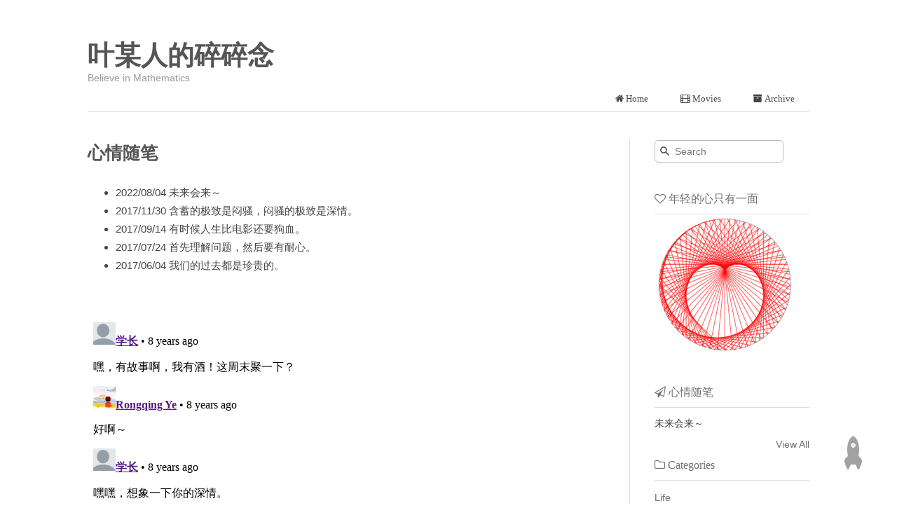

--- FILE ---
content_type: text/html; charset=utf-8
request_url: https://wormtooth.com/scribble/
body_size: 2437
content:
<!DOCTYPE html>
<html lang="en">

<head>
    <meta http-equiv="content-type" content="text/html; charset=utf-8" />
    <meta content="width=device-width, initial-scale=1.0, maximum-scale=1.0, user-scalable=0" name="viewport" />
    <meta content="yes" name="apple-mobile-web-app-capable" />
    <meta content="black-translucent" name="apple-mobile-web-app-status-bar-style" />
    <meta content="telephone=no" name="format-detection" />
    <title>
 心情随笔 | 叶某人的碎碎念    </title>
    <link rel="stylesheet" type="text/css" href="/theme/css/style.css" />
    <link rel="stylesheet" type="text/css" href="/theme/css/pygment.css" />
    <link rel="stylesheet" type="text/css" href="/theme/css/custom.css" />
    <link rel="stylesheet" type="text/css" href="//cdnjs.cloudflare.com/ajax/libs/normalize/6.0.0/normalize.min.css" />
    <link rel="stylesheet" type="text/css" href="//cdnjs.cloudflare.com/ajax/libs/pure/0.6.2/pure-min.css" />
    <link rel="stylesheet" type="text/css" href="//cdnjs.cloudflare.com/ajax/libs/pure/0.6.2/grids-responsive-min.css" />
    <link rel="stylesheet" href="//cdnjs.cloudflare.com/ajax/libs/font-awesome/4.7.0/css/font-awesome.min.css" />
    <script type="text/javascript" src="//cdnjs.cloudflare.com/ajax/libs/jquery/3.2.1/jquery.min.js"></script>
    <link rel="Shortcut Icon" type="image/x-icon" href="/favicon.ico" />
</head>

<body>
<div class="body_container">
    <div id="header">
        <div class="site-name">
            <a id="logo" href="/."> 叶某人的碎碎念 </a>
            <p class="description"> Believe in Mathematics </p>
        </div>
        <div id="nav-menu">
            <a href="/."><i class="fa fa-home"> Home</i></a>
            <a href="/movies/"><i class="fa fa-film"> Movies</i></a>
            <a href="/archives.html"><i class="fa fa-archive"> Archive</i></a>
        </div>
    </div>
    <div id="layout" class="pure-g">
        <div class="pure-u-1 pure-u-lg-3-4"><div class="content_container">
<div class="post">
    <h1 class="post-title">心情随笔</h1>
    <div class="post-content">
        <ul>
            <li><span class="date">2022/08/04</span> 未来会来～</li>
            <li><span class="date">2017/11/30</span> 含蓄的极致是闷骚，闷骚的极致是深情。</li>
            <li><span class="date">2017/09/14</span> 有时候人生比电影还要狗血。</li>
            <li><span class="date">2017/07/24</span> 首先理解问题，然后要有耐心。</li>
            <li><span class="date">2017/06/04</span> 我们的过去都是珍贵的。</li>
        </ul>
    </div>
</div>
<div id="disqus_thread">
  <div class="btn_click_load">
    <button class="disqus_click_btn">阅读评论 「请确保 disqus.com 可以正常加载」</button>
  </div>
  <script>
    var disqus_shortname = 'wormtooth';
    var disqus_identifier = 'scribble/';
    var disqus_title = '心情随笔';
    var disqus_url = 'https://wormtooth.com/scribble/';
    $('.btn_click_load').click(function() {
      (function() {
        var dsq = document.createElement('script');
        dsq.type = 'text/javascript';
        dsq.async = true;
        dsq.src = '//' + disqus_shortname + '.disqus.com/embed.js';
        (document.getElementsByTagName('head')[0] || 
          document.getElementsByTagName('body')[0]).appendChild(dsq);
      })();
      $('.btn_click_load').css('display','none');
    });

    $.ajax({
      url: 'https://disqus.com/favicon.ico',
      timeout: 3000,
      type: 'GET',
      success: (function() {
        var dsq = document.createElement('script'); 
        dsq.type = 'text/javascript'; 
        dsq.async = true;
        dsq.src = '//' + disqus_shortname + '.disqus.com/embed.js';
        (document.getElementsByTagName('head')[0] || 
          document.getElementsByTagName('body')[0]).appendChild(dsq);
        $('.btn_click_load').css('display','none');
      })(),
      error: function() {
        $('.btn_click_load').css('display','block');
        }
      });
  </script>
  <script id="dsq-count-scr" src="//wormtooth.disqus.com/count.js" async></script>
</div>
        </div></div>
        <div class="pure-u-1-4 hidden_mid_and_down"><div id="sidebar">
<div class="widget">
    <form action="//www.google.com/search" method="get" accept-charset="utf-8" target="_blank" class="search-form">
        <input type="text" name="q" maxlength="20" placeholder="Search"/>
        <input type="hidden" name="sitesearch" value="https://wormtooth.com"/>
    </form>
</div><div class="widget">
    <div class="widget-title"><i class="fa fa-heart-o"> 年轻的心只有一面</i></div>
    <img src="/images/mobius_heart.png" class="nofancybox" />
</div><div class="widget">
    <div class="widget-title"><i class="fa fa-paper-plane-o"> 心情随笔</i></div>
    <p>未来会来～</p>
    <span class="qed"><a href="/scribble">View All</a></span>
</div><div class="widget">
    <div class="widget-title">
        <i class="fa fa-folder-o"> Categories</i>
    </div>
    <ul class="category-list">
        <li class="category-list-item"><a class="category-list-link" href="/category/life/">Life</a></li>
        <li class="category-list-item"><a class="category-list-link" href="/category/machine-learning/">Machine Learning</a></li>
        <li class="category-list-item"><a class="category-list-link" href="/category/mathematics/">Mathematics</a></li>
        <li class="category-list-item"><a class="category-list-link" href="/category/notes/">Notes</a></li>
        <li class="category-list-item"><a class="category-list-link" href="/category/programming/">Programming</a></li>
    </ul>
</div><div class="widget">
    <div class="widget-title"><i class="fa fa-external-link"> Blogroll</i></div>
    <ul></ul>
    <a href="https://yongjiasong.com/" title="JOY DOMAIN" target="_blank">JOY DOMAIN</a>
</div>
<div class="widget">
    <div class="widget-title"><i class="fa fa-comment-o"> Recent Comments</i></div>
    <script type="text/javascript" src="//wormtooth.disqus.com/recent_comments_widget.js?num_items=5&hide_avatars=1&avatar_size=32&excerpt_length=20&hide_mods=1"></script>
</div>
        </div></div>
        <div class="pure-u-1 pure-u-lg-3-4">
<div id="footer">Copyright © 2025 <a href="/." rel="nofollow">叶某人的碎碎念.</a> <a rel="nofollow" target="_blank" href="https://getpelican.com/">Pelican</a> &amp; <a rel="nofollow", target="_blank", href="https://github.com/wormtooth/maupassant-pelican">maupassant</a>.</div>        </div>
    </div>
</div>
<a id="rocket" href="#top" class="show"></a>
<script type="text/javascript" src="/theme/js/totop.js" async></script><script type="text/javascript" src="//cdnjs.cloudflare.com/ajax/libs/fancybox/3.1.20/jquery.fancybox.min.js" async></script>
<script type="text/javascript" src="/theme/js/fancybox.js" async></script>
<link rel="stylesheet" type="text/css" href="//cdnjs.cloudflare.com/ajax/libs/fancybox/3.1.20/jquery.fancybox.min.css" />

<script type="text/x-mathjax-config">MathJax.Hub.Config({
    tex2jax: {
      inlineMath: [ ['$','$'], ["\\(","\\)"] ],
      displayMath: [ ['$$', '$$'], ["\\[", "\\]"] ],
      processEscapes: true
    },
    TeX: {
      equationNumbers: {
        autoNumber: 'AMS'
      },
      Macros: {
        N: "\\mathbb{N}",
        Z: "\\mathbb{Z}",
        Q: "\\mathbb{Q}",
        R: "\\mathbb{R}",
        C: "\\mathbb{C}"
      }
    },
    'HTML-CSS': {
      imageFont: null
    }
  });
</script>
<script type="text/javascript" src="//cdnjs.cloudflare.com/ajax/libs/mathjax/2.1.0/MathJax.js?config=TeX-AMS-MML_HTMLorMML" async></script>
<script defer src="https://static.cloudflareinsights.com/beacon.min.js/vcd15cbe7772f49c399c6a5babf22c1241717689176015" integrity="sha512-ZpsOmlRQV6y907TI0dKBHq9Md29nnaEIPlkf84rnaERnq6zvWvPUqr2ft8M1aS28oN72PdrCzSjY4U6VaAw1EQ==" data-cf-beacon='{"version":"2024.11.0","token":"530292a9dd8c4067abf33548a2a43ec1","r":1,"server_timing":{"name":{"cfCacheStatus":true,"cfEdge":true,"cfExtPri":true,"cfL4":true,"cfOrigin":true,"cfSpeedBrain":true},"location_startswith":null}}' crossorigin="anonymous"></script>
</body>
</html>

--- FILE ---
content_type: text/css; charset=utf-8
request_url: https://wormtooth.com/theme/css/style.css
body_size: 9117
content:
/**
 *
 * @package Maupassant
 * @author cho
 * @version 2.0
 * @link http://chopstack.com
 */
/*
pure css setting
When setting the primary font stack, apply it to the Pure grid units along
with `html`, `button`, `input`, `select`, and `textarea`. Pure Grids use
specific font stacks to ensure the greatest OS/browser compatibility.
*/
html, button, input, select, textarea,
.pure-g [class*="pure-u"] {
  /* Set your content font stack here: */
    font-family: "PingFangSC-Regular", Helvetica, "Helvetica Neue", "Segoe UI", "Hiragino Sans GB", "Source Han Sans CN", "Microsoft YaHei", "STHeiti", "WenQuanYi Micro Hei", sans-serif;
}

body {
    background-color: #FFF;
    color: #444;
    font-family: "TIBch", "Classic Grotesque W01", "Helvetica Neue", Arial, "Hiragino Sans GB", "STHeiti", "Microsoft YaHei", "WenQuanYi Micro Hei", SimSun, sans-serif;
    -webkit-font-smoothing: antialiased;
    -moz-osx-font-smoothing: grayscale;
    font-size: 14px;
}

.body_container {
    padding: 0 60px;
    max-width: 1150px;
    margin: 0 auto;
}

.content_container {
    padding-right: 50px;
    padding-top: 20px;
}

a, button.submit {
    color: #6E7173;
    text-decoration: none;
    -webkit-transition: all .1s ease-in;
    -moz-transition: all .1s ease-in;
    -o-transition: all .1s ease-in;
    transition: all .1s ease-in;
}

a:hover, a:active {
    color: #444;
}

a:focus {
    outline: auto;
}

.clear {
    clear: both;
}

div {
    box-sizing: border-box;
}

#header {
    padding: 58px 0 0;
    text-align: left;
    border-bottom: 1px solid #ddd;
    position: relative;
}

#header .site-name {
    margin-bottom: 40px;
}

#header .site-name h1 {
    padding: 0;
    margin: 0;
    height: 0;
    overflow: hidden;
}

#header .site-name #logo {
    font: bold 38px/1.12 "Times New Roman", Georgia, Times, sans-serif;
    color: #555;
}

#header .site-name #logo span, #header .site-name #logo:hover {
    color: #777;
}

#header .site-name .description {
    margin: .2em 0 0;
    color: #999;
}

#header #nav-menu {
    margin: 10px 0 -1px;
    padding: 0;
    position: absolute;
    right: 0;
    bottom: 0;
}

#header #nav-menu a {
    display: inline-block;
    padding: 3px 20px 3px;
    line-height: 30px;
    color: #444;
    font-size: 13px;
    border: 1px solid transparent;
}

#header #nav-menu a:hover {
    border-bottom-color: #444;
}

#header #nav-menu a.current {
    border: 1px solid #ddd;
    border-bottom-color: #fff;
}

#sidebar {
    border-left: 1px solid #ddd;
    padding-left: 35px;
    margin-top: 40px;
    padding-bottom: 20px;
    word-wrap: break-word;
}

#sidebar .widget {
    margin-bottom: 30px;
}

#sidebar .widget .widget-title {
    color: #6E7173;
    line-height: 2.7;
    margin-top: 0;
    font-size: 16px;
    border-bottom: 1px solid #ddd;
    display: block;
    font-weight: normal;
}

#sidebar .widget .comments-title {
    color: #6E7173;
    line-height: 2.7;
    margin-top: 0;
    font-size: 16px;
    border-bottom: 0px solid #ddd;
    display: block;
    font-weight: normal;
}

#sidebar .widget .tagcloud {
    margin-top: 10px;
}

#sidebar .widget .tagcloud a {
    line-height: 1.5;
    padding: 5px;
}

#sidebar .widget ul {
    list-style: none;
    padding: 0;
}

#sidebar .widget ul li {
    margin: 5px 0;
    line-height: 1.5;
}

#sidebar .widget .category-list-count {
    padding-left: 5px;
    color: #6E7173;
}

#sidebar .widget .category-list-count:before {
    content: "(";
}

#sidebar .widget .category-list-count:after {
    content: ")";
}

#sidebar .widget .search-form {
    position: relative;
    overflow: hidden;
}

#sidebar .widget .search-form input {
    background: #fff 8px 8px no-repeat url([data-uri]%2BR8AAAACXBIWXMAAAsTAAALEwEAmpwYAAAAIGNIUk0AAG11AABzoAAA%2FN0AAINkAABw6AAA7GgAADA%2BAAAQkOTsmeoAAAESSURBVHjajNCxS9VRGMbxz71E4OwgoXPQxVEpXCI47%2BZqGP0LCoJO7UVD3QZzb3SwcHB7F3Uw3Zpd%2FAPCcJKG7Dj4u%2FK7Pwp94HDg5Xyf5z1Pr9YKImKANTzFXxzjU2ae6qhXaxURr%2FAFl9hHDy%2FwEK8z89sYVEp5gh84wMvMvGiSJ%2FEV85jNzLMR1McqfmN5BEBmnmMJFSvtpH7jdJiZv7q7Z%2BZPfMdcF6rN%2FT%2F1m2LGBkd4HhFT3dcRMY2FpskxaLNpayciHrWAGeziD7b%2BVfkithuTk8bkGa4wgWFmbrSTZOYeBvjc%2BucQj%2FEe6xHx4Taq1nrnKaW8K6XUUsrHWuvNevdRRLzFGwzvDbXAB9cDAHvhedDruuxSAAAAAElFTkSuQmCC);
    padding: 7px 11px 7px 28px;
    line-height: 16px;
    border: 1px solid #bbb;
    width: 65%;
    -webkit-border-radius: 5px;
    -moz-border-radius: 5px;
    -ms-border-radius: 5px;
    -o-border-radius: 5px;
    border-radius: 5px;
    -webkit-box-shadow: none;
    -moz-box-shadow: none;
    box-shadow: none;
}

/* title for search result or tagged posts*/
.label-title {
    margin-top: 1.1em;
    font-size: 20px;
    font-weight: normal;
    color: #888;
}

.post {
    padding: 25px 0 15px;
    margin-bottom: 30px;
}

.post .post-title {
    margin: 0;
    color: #555;
    text-align: left;
    font: bold 25px/1.1 "ff-tisa-web-pro", Cambria, "Times New Roman", Georgia, Times, sans-serif;
}

.post .post-title a {
    color: #555;
}

.post .post-meta {
    padding: 0;
    margin: 15px 0 0;
    color: #6E7173;
    float: left;
    display: inline;
    text-indent: .15em;
}

.post .post-meta:before {
    font-family: "FontAwesome";
    content: "\f073";
    padding-right: 0.3em;
}

.post .post-meta .category:before {
    font-family: "FontAwesome";
    content: "\f07c";
    padding-right: 0.3em;
}

.post .post-meta #busuanzi_value_page_pv:before {
    font-family: "FontAwesome";
    content: "\f024";
    padding-right: 0.3em;
}

.post .ds-thread-count {
    padding: 0;
    margin: 15px 0 0;
    color: #6E7173;
    float: right;
    display: inline;
    text-indent: .15em;
}

.post .ds-thread-count:before {
    font-family: "FontAwesome";
    content: "\f0e5";
    padding-right: 0.3em;
}

.post .ds-thread-count:hover {
    color: #444;
}

.post .disqus-comment-count {
    padding: 0;
    margin: 15px 0 0;
    color: #6E7173;
    float: right;
    display: inline;
    text-indent: .15em;
}

.post .disqus-comment-count:before {
    font-family: "FontAwesome";
    content: "\f0e5";
    padding-right: 0.3em;
}

.post .disqus-comment-count:hover {
    color: #444;
}

.post .post-content {
    clear: left;
    font-size: 15px;
    line-height: 1.77;
    color: #444;
    padding-top: 15px;
    text-align: justify;
    text-justify: distribute;
    word-break: normal;
}

.post .post-content h2 {
    margin: 1.4em 0 1.1em;
    border-bottom: 1px solid #eee;
    overflow: hidden;
}

.post .post-content h3 {
    margin: 1.4em 0 1.1em;
}

.post .post-content pre code {
    padding: 0 2em;
}

.post .post-content p {
    margin: 0 0 1.234em;
}

.post .post-content p code {
    display: inline-block;
    margin: 0 5px;
    padding: 0 5px;
    background: #f7f8f8;
}

.post .post-content p a {
    color: #01579f;
    padding-bottom: 2px;
    word-break: break-all;
}

.post .post-content p a:hover {
    text-decoration: underline;
}

.post .post-content p .caption {
    color: #444;
    display: block;
    font-size: 0.9em;
    margin-top: 0.1em;
    position: relative;
    text-align: center;
}

.post .post-content hr {
    margin: 2.4em auto;
    border: none;
    border-top: 1px solid #eee;
    position: relative;
}

.post .post-content img {
    max-width: 100%;
    padding: 0.5em 0;
    margin: auto;
    display: block;
}

.post .post-content ul, .post .post-content ol {
    border-radius: 3px;
    margin: 1em 0;
}

.post .post-content ul ul, .post .post-content ol ul {
    margin: 0;
}

.post .post-content ul code, .post .post-content ol code {
    display: inline-block;
    margin: 0 5px;
    padding: 0px 5px;
    background: #f7f8f8;
}

.post .post-content ul a, .post .post-content ol a {
    color: #01579f;
    padding-bottom: 2px;
    word-break: break-all;
}

.post .post-content ul a:hover, .post .post-content ol a:hover {
    text-decoration: underline;
}

.post .tags {
    padding-bottom: 1em;
}

.post .tags a {
    margin-right: .5em;
}

.post .tags a:before {
    font-family: "FontAwesome";
    content: "\f0c6";
    padding-right: 0.3em;
}

.page-navigator {
    border-top: 1px solid #ddd;
    list-style: none;
    margin-top: 25px;
    padding: 25px 0 0;
    font-size: 14px;
    text-align: center;
}

.page-navigator .page-number {
    display: inline-block;
    margin: 0 5px 5px 0;
}

.page-navigator a, .page-navigator span {
    display: inline-block;
    height: 25px;
    line-height: 25px;
    padding: 5px 9px;
    border: 1px solid #DDD;
    text-align: center;
}

.page-navigator a:hover, .page-navigator span:hover {
    background: #F8F8F8;
    border-bottom-color: #D26911;
}

.page-navigator a.prev, .page-navigator span.prev {
    float: left;
}

.page-navigator a.prev:before, .page-navigator span.prev:before {
    font-family: "FontAwesome";
    content: "\f100";
    padding-right: 0.3em;
}

.page-navigator a.next, .page-navigator span.next {
    float: right;
}

.page-navigator a.next:after, .page-navigator span.next:after {
    font-family: "FontAwesome";
    content: "\f101";
    padding-left: 0.3em;
}

.page-navigator .current {
    background: #F8F8F8;
    border-bottom-color: #D26911;
}

.page-navigator .space {
    border: none;
    padding: 5px 5px;
}

#footer {
    padding: .8em 0 3.6em;
    margin-top: 1em;
    line-height: 2.5;
    color: #6E7173;
    text-align: center;
}

#footer span {
    font-size: .9em;
}

/* for archive page starts*/
.post-archive {
    font-size: 15px;
    line-height: 2;
    padding-bottom: .8em;
}

.post-archive h2 {
    margin: 0;
    font: bold 25px / 1.1 "ff-tisa-web-pro", Cambria, "Times New Roman", Georgia, Times, sans-serif;
}

.post-archive .date {
    padding-right: .7em;
}

/* for archive page ends*/
/* large*/
@media print, screen and (max-width: 64em) {
    .body_container {
        padding: 0 30px;
    }

    .content_container {
        padding-right: 15px;
    }

    .hidden_mid_and_down {
        display: none !important;
    }

    #sidebar {
        border-left-width: 0px;
    }

    #header .site-name {
        margin-bottom: 20px;
        text-align: center;
    }

    #header #nav-menu {
        position: relative;
        text-align: center;
    }

    #header #nav-menu a {
        padding: 0 15px;
        line-height: 27px;
        height: 27px;
        font-size: 13px;
    }
}

/* small*/
@media print, screen and (max-width: 35.5em) {
    .body_container {
        padding: 0 20px;
    }

    .content_container {
        padding-right: 0;
    }
}

blockquote,.stressed {
    -moz-box-sizing: border-box;
    box-sizing: border-box;
    margin: 2.5em 0;
    padding: 0 0 0 50px;
    color: #555;
    border-left: none;
}
blockquote:before,.stressed-quote:before {
    content: "\201C";
    display: block;
    font-family: times;
    font-style: normal;
    font-size: 48px;
    color: #444;
    font-weight: bold;
    line-height: 30px;
    margin-left: -50px;
    position: absolute;
}

strong, b, em {
    font-weight: bold;
}

pre {
    margin: 2em 0;
}

.hidden1 {
    display: none;
}

/* back-to-top rocket*/
@media print, screen and (min-width: 48em) {
    #rocket {
        position: fixed;
        right: 50px;
        bottom: 50px;
        display: block;
        visibility: hidden;
        width: 26px;
        height: 48px;
        background: url("[data-uri]") no-repeat 50% 0;
        opacity: 0;
        -webkit-transition: visibility 0.6s cubic-bezier(0.6, 0.04, 0.98, 0.335), opacity 0.6s cubic-bezier(0.6, 0.04, 0.98, 0.335), -webkit-transform 0.6s cubic-bezier(0.6, 0.04, 0.98, 0.335);
        -moz-transition: visibility 0.6s cubic-bezier(0.6, 0.04, 0.98, 0.335), opacity 0.6s cubic-bezier(0.6, 0.04, 0.98, 0.335), -moz-transform 0.6s cubic-bezier(0.6, 0.04, 0.98, 0.335);
        transition: visibility 0.6s cubic-bezier(0.6, 0.04, 0.98, 0.335), opacity 0.6s cubic-bezier(0.6, 0.04, 0.98, 0.335), transform 0.6s cubic-bezier(0.6, 0.04, 0.98, 0.335);
    }

    #rocket i {
        display: block;
        margin-top: 48px;
        height: 14px;
        background: url("[data-uri]") no-repeat 50% -48px;
        opacity: .5;
        -webkit-transition: -webkit-transform .2s;
        -moz-transition: -moz-transform .2s;
        transition: transform .2s;
        -webkit-transform-origin: 50% 0;
        -moz-transform-origin: 50% 0;
        transform-origin: 50% 0;
    }

    #rocket:hover {
        background-position: 50% -62px;
    }

    #rocket:hover i {
        background-position: 50% 100%;
        -webkit-animation: flaming .7s infinite;
        -moz-animation: flaming .7s infinite;
        animation: flaming .7s infinite;
    }

    #rocket.show {
        visibility: visible;
        opacity: 1;
    }

    #rocket.launch {
        background-position: 50% -62px;
        opacity: 0;
        -webkit-transform: translateY(-500px);
        -moz-transform: translateY(-500px);
        -ms-transform: translateY(-500px);
        transform: translateY(-500px);
        pointer-events: none;
    }

    #rocket.launch i {
        background-position: 50% 100%;
        -webkit-transform: scale(1.4, 3.2);
        -moz-transform: scale(1.4, 3.2);
        transform: scale(1.4, 3.2);
    }
}

/* read more*/
p.readmore a {
    font-size: 14px;
    color: #444;
    margin: -10px 0;
    padding: 5px 10px;
    border: 1px solid #ddd;
    border-radius: 5px;
    float: right;
}

p.readmore a:after {
    font-family: "FontAwesome";
    content: "\f101";
    padding-left: 0.3em;
}

p.readmore a:hover {
    background: #F8F8F8;
    border-bottom-color: #D26911;
}

/* post navigator*/
.post-nav {
    overflow: hidden;
    margin-top: 15px;
    margin-bottom: 20px;
    padding: 10px;
    white-space: nowrap;
    border-top: 1px solid #eee;
}

.post-nav a {
    display: inline-block;
    line-height: 25px;
    font-size: 15px;
    color: #555;
    border-bottom: none;
    float: left;
}

.post-nav a.pre {
    float: left;
}

.post-nav a.pre:before {
    font-family: "FontAwesome";
    content: "\f0d9";
    padding-right: 0.3em;
}

.post-nav a.next {
    float: right;
}

.post-nav a.next:after {
    font-family: "FontAwesome";
    content: "\f0da";
    padding-left: 0.3em;
}

.post-nav a:hover {
    border-bottom: none;
    color: #222;
}

/* toc*/
.toc-article {
    border: 1px solid #bbb;
    border-radius: 7px;
    margin: 1.1em 0 0 2em;
    padding: 0.7em 0.7em 0 0.7em;
    max-width: 40%;
}

.toc-title {
    font-size: 120%;
}

#toc {
    line-height: 1em;
    float: right;
}

#toc .toc {
    padding: 0;
    margin: 0.5em;
    line-height: 1.8em;
}

#toc .toc li {
    list-style-type: none;
}

#toc .toc-child {
    margin-left: 1em;
    padding-left: 0;
}

/* table*/
table {
    margin: auto auto 15px;
    width: 100%;
    background: transparent;
    border-collapse: collapse;
    border-spacing: 0;
    text-align: left;
}

table th {
    font-weight: bold;
    padding: 5px 10px;
    border-bottom: 2px solid #909ba2;
}

table td {
    padding: 5px 10px;
}

table tr:nth-child(2n) {
    background: #f7f8f8;
}

/* article-share*/
.article-share-link {
    cursor: pointer;
    float: right;
    margin-left: 20px;
}

.article-share-link:before {
    font-family: "FontAwesome";
    content: "\f064";
    padding-right: 6px;
}

.article-share-box {
    position: absolute;
    display: none;
    background: #fff;
    box-shadow: 1px 2px 10px rgba(0, 0, 0, 0.2);
    border-radius: 3px;
    margin-left: -145px;
    overflow: hidden;
    z-index: 1;
}

.article-share-box.on {
    display: block;
}

.article-share-input {
    width: 100%;
    background: none;
    box-sizing: border-box;
    font: 14px "Helvetica Neue", Helvetica, Arial, sans-serif;
    padding: 0 15px;
    color: #555;
    outline: none;
    border: 1px solid #ddd;
    border-radius: 3px 3px 0 0;
    height: 36px;
    line-height: 36px;
}

.article-share-links {
    clearfix: none;
    background: #eee;
}

.article-share-element, .article-share-twitter, .article-share-facebook, .article-share-weibo, .article-share-wechat {
    width: 50px;
    height: 36px;
    display: block;
    float: left;
    position: relative;
    color: #999;
    text-shadow: 0 1px #fff;
}

.article-share-element:before, .article-share-twitter:before, .article-share-facebook:before, .article-share-weibo:before, .article-share-wechat:before {
    font-size: 20px;
    font-family: "FontAwesome";
    width: 20px;
    height: 20px;
    position: absolute;
    top: 50%;
    left: 50%;
    margin-top: -10px;
    margin-left: -10px;
    text-align: center;
}

.article-share-element:hover, .article-share-twitter:hover, .article-share-facebook:hover, .article-share-weibo:hover, .article-share-wechat:hover {
    color: #fff;
}

.article-share-twitter:before {
    content: "\f099";
}

.article-share-twitter:hover {
    background: #00aced;
}

.article-share-facebook:before {
    content: "\f09a";
}

.article-share-facebook:hover {
    background: #3b5998;
}

.article-share-weibo:before {
    content: "\f18a";
}

.article-share-weibo:hover {
    background: #d44137;
}

.article-share-wechat:before {
    content: "\f1d7";
}

.article-share-wechat:hover {
    background: #38ad5a;
}

.article-share-wechat:hover ~ .wechat-qrcode {
    display: block;
    text-align: center;
}

.wechat-qrcode {
    display: none;
}

/* search result*/
ul.search-result-list {
    padding-left: 10px;
}

a.search-result-title {
    font-weight: bold;
    font-size: 15px;
    color: #555;
}

p.search-result {
    color: #444;
    text-align: justify;
}

em.search-keyword {
    font-weight: bold;
    font-style: normal;
    color: #01579f;
}

/* Disqus Button */
.disqus_click_btn {
    line-height: 30px;
    margin: 0;
    min-width: 50px;
    padding: 0 14px;
    display: inline-block;
    font-family: "Roboto", "Helvetica", "Arial", sans-serif;
    font-size: 14px;
    font-weight: 400;
    letter-spacing: 0;
    overflow: hidden;
    will-change: box-shadow;
    transition: box-shadow 0.2s cubic-bezier(0.4, 0, 1, 1), background-color 0.2s cubic-bezier(0.4, 0, 0.2, 1), color 0.2s cubic-bezier(0.4, 0, 0.2, 1);
    outline: 0;
    cursor: pointer;
    text-decoration: none;
    text-align: center;
    vertical-align: middle;
    border: 0;
    background: rgba(158, 158, 158, 0.2);
    box-shadow: 0 2px 2px 0 rgba(0, 0, 0, 0.14), 0 3px 1px -2px rgba(0, 0, 0, 0.2), 0 1px 5px 0 rgba(0, 0, 0, 0.12);
    color: #fff;
    background-color: #999999;
    text-shadow: 0;
}

--- FILE ---
content_type: text/css; charset=utf-8
request_url: https://wormtooth.com/theme/css/pygment.css
body_size: 479
content:
.highlight .hll { background-color: #ffffcc }
.highlight  {
    border-left-style: ridge;
    border-left-width: thin;
    padding-left: 10px;
    font-size: 14px;
    line-height: normal;
}
.highlight .c { color: #888888 } /* Comment */
.highlight .err { color: #FF0000; background-color: #FFAAAA } /* Error */
.highlight .k { color: #008800; font-weight: bold } /* Keyword */
.highlight .o { color: #333333 } /* Operator */
.highlight .ch { color: #888888 } /* Comment.Hashbang */
.highlight .cm { color: #888888 } /* Comment.Multiline */
.highlight .cp { color: #557799 } /* Comment.Preproc */
.highlight .cpf { color: #888888 } /* Comment.PreprocFile */
.highlight .c1 { color: #888888 } /* Comment.Single */
.highlight .cs { color: #cc0000; font-weight: bold } /* Comment.Special */
.highlight .gd { color: #A00000 } /* Generic.Deleted */
.highlight .ge { font-style: italic } /* Generic.Emph */
.highlight .gr { color: #FF0000 } /* Generic.Error */
.highlight .gh { color: #000080; font-weight: bold } /* Generic.Heading */
.highlight .gi { color: #00A000 } /* Generic.Inserted */
.highlight .go { color: #888888 } /* Generic.Output */
.highlight .gp { color: #c65d09; font-weight: bold } /* Generic.Prompt */
.highlight .gs { font-weight: bold } /* Generic.Strong */
.highlight .gu { color: #800080; font-weight: bold } /* Generic.Subheading */
.highlight .gt { color: #0044DD } /* Generic.Traceback */
.highlight .kc { color: #008800; font-weight: bold } /* Keyword.Constant */
.highlight .kd { color: #008800; font-weight: bold } /* Keyword.Declaration */
.highlight .kn { color: #008800; font-weight: bold } /* Keyword.Namespace */
.highlight .kp { color: #003388; font-weight: bold } /* Keyword.Pseudo */
.highlight .kr { color: #008800; font-weight: bold } /* Keyword.Reserved */
.highlight .kt { color: #333399; font-weight: bold } /* Keyword.Type */
.highlight .m { color: #6600EE; font-weight: bold } /* Literal.Number */
.highlight .s { background-color: #fff0f0 } /* Literal.String */
.highlight .na { color: #0000CC } /* Name.Attribute */
.highlight .nb { color: #007020 } /* Name.Builtin */
.highlight .nc { color: #BB0066; font-weight: bold } /* Name.Class */
.highlight .no { color: #003366; font-weight: bold } /* Name.Constant */
.highlight .nd { color: #555555; font-weight: bold } /* Name.Decorator */
.highlight .ni { color: #880000; font-weight: bold } /* Name.Entity */
.highlight .ne { color: #FF0000; font-weight: bold } /* Name.Exception */
.highlight .nf { color: #0066BB; font-weight: bold } /* Name.Function */
.highlight .nl { color: #997700; font-weight: bold } /* Name.Label */
.highlight .nn { color: #0e84b5; font-weight: bold } /* Name.Namespace */
.highlight .nt { color: #007700 } /* Name.Tag */
.highlight .nv { color: #996633 } /* Name.Variable */
.highlight .ow { color: #000000; font-weight: bold } /* Operator.Word */
.highlight .w { color: #bbbbbb } /* Text.Whitespace */
.highlight .mb { color: #6600EE; font-weight: bold } /* Literal.Number.Bin */
.highlight .mf { color: #6600EE; font-weight: bold } /* Literal.Number.Float */
.highlight .mh { color: #005588; font-weight: bold } /* Literal.Number.Hex */
.highlight .mi { color: #0000DD; font-weight: bold } /* Literal.Number.Integer */
.highlight .mo { color: #4400EE; font-weight: bold } /* Literal.Number.Oct */
.highlight .sa { background-color: #fff0f0 } /* Literal.String.Affix */
.highlight .sb { background-color: #fff0f0 } /* Literal.String.Backtick */
.highlight .sc { color: #0044DD } /* Literal.String.Char */
.highlight .dl { background-color: #fff0f0 } /* Literal.String.Delimiter */
.highlight .sd { color: #DD4422 } /* Literal.String.Doc */
.highlight .s2 { background-color: #fff0f0 } /* Literal.String.Double */
.highlight .se { color: #666666; font-weight: bold; background-color: #fff0f0 } /* Literal.String.Escape */
.highlight .sh { background-color: #fff0f0 } /* Literal.String.Heredoc */
.highlight .si { background-color: #eeeeee } /* Literal.String.Interpol */
.highlight .sx { color: #DD2200; background-color: #fff0f0 } /* Literal.String.Other */
.highlight .sr { color: #000000; background-color: #fff0ff } /* Literal.String.Regex */
.highlight .s1 { background-color: #fff0f0 } /* Literal.String.Single */
.highlight .ss { color: #AA6600 } /* Literal.String.Symbol */
.highlight .bp { color: #007020 } /* Name.Builtin.Pseudo */
.highlight .fm { color: #0066BB; font-weight: bold } /* Name.Function.Magic */
.highlight .vc { color: #336699 } /* Name.Variable.Class */
.highlight .vg { color: #dd7700; font-weight: bold } /* Name.Variable.Global */
.highlight .vi { color: #3333BB } /* Name.Variable.Instance */
.highlight .vm { color: #996633 } /* Name.Variable.Magic */
.highlight .il { color: #0000DD; font-weight: bold } /* Literal.Number.Integer.Long */

--- FILE ---
content_type: text/css; charset=utf-8
request_url: https://wormtooth.com/theme/css/custom.css
body_size: 298
content:
div.qbox{
  padding-top: 0px;
  padding-bottom: 5px;
  padding-right: 16px;
  padding-left: 16px;
  border: 0.15em solid #009BCD;
  border-radius: 10px;
  margin: 5px;
  margin-bottom: 1em;

  -moz-box-shadow: 2px 2px 15px #ccc;
  -webkit-box-shadow: 2px 2px 15px #ccc;
  box-shadow: 2px 2px 15px #ccc;
}

div.code {
  font-family: monospace;
  white-space: pre;
  line-height: 70%;
}

div.qbar{
  padding-top: 0px;
  padding-bottom: 0px;
  padding-right: 16px;
  padding-left: 16px;
  border-left: 0.5em solid #009BCD;
  margin: 5px;
  margin-bottom: 1em;

  -moz-box-shadow: 2px 2px 15px #ccc;
  -webkit-box-shadow: 2px 2px 15px #ccc;
  box-shadow: 2px 2px 15px #ccc;
}

div.qbox a {
  color: #01579f;
  padding-bottom: 2px;
  word-break: break-all;
}

div.qbox a:hover {
  text-decoration: underline;
}

div.qbar a {
  color: #01579f;
  padding-bottom: 2px;
  word-break: break-all;
}

div.qbar a:hover {
  text-decoration: underline;
}

span.qed{
  float: right;
}

code {
    padding: 2px 4px;
    font-size: 90%;
    color: #C7254E;
    background-color: #F9F2F4;
    border-radius: 4px;
}

/* movie card */

.card {
  line-height: normal;
  box-shadow: 2px 2px 15px #ccc;
  position: relative;
  margin-bottom: 40px;
}

.card .grey {
  color: #6b6b6b;
  font-size: 10px;
}

.card .ghost {
  margin: 0 .5em;
}

.card .cheader {
  margin-left: 10px;
  padding-top: 10px;
}

.card .cheader .rating {
  float: right;
  position: relative;
  margin-left: 5px;
  width: 130px;
  z-index: 2;
}

.card .cheader .rating .star {
  float: left;
}

.card .cheader .rating div.ratingValue {
  padding-top: 10px;
}

.card .cheader .rating span.ratingValue {
  font-size: 24px;
  font-weight: normal;
  font-family: Arial;
  line-height: 24px;
}

.card .cheader .rating .ratingCount {
  font-size: 10px;
  color: #888888;
}

.card .cheader .title {
  min-height: 58px;
}

.card .cheader .title h1.name {
  font: 36px Arial,sans-serif;
  font-weight: normal;
  line-height: 110%;
  margin: 0px;
  padding-bottom: 3px;
}

.card .cheader .title .subtext {
  font-size: 11px;
  color: #888888;
}

.card .cbody {
  min-height: 290px;
  padding-left: 10px;
}

.card .cbody .poster {
  float: left;
  display: inline-block;
}

.card .cbody .content {
  overflow: hidden;
  padding: 18px 20px;
  min-height: 201px;
}

.card .cbody .content .meta {
  padding-bottom: 16px;
  line-height: 18px;
}

.card .cbody .content .meta .key {
  color: #888888;
  display: inline;
  padding: 0 0.5em 0 0;
}

.card .cfooter {
  position: absolute;
  bottom: 10px;
  right: 15px;
  color: #888888;
}

.movies-year {
  text-align: left;
}

.movies-year ul {
  margin: 0px;
  padding: 0px;
}

.movies-year ul li {
  display: inline;
  text-align: center;
  color: #ccc;
  margin: 0px;
  padding: 0px 10px 0px 10px;
  border-right: 1px solid #aaa;
}

.post .post-content .movies-year ul a {
  text-decoration: none;
  color: inherit;
}

.movies-year ul li:last-child {
  border-right: none;
}

.movies-year ul li.current {
  color: #666;
  font-weight: bold;
}


--- FILE ---
content_type: application/javascript; charset=UTF-8
request_url: https://wormtooth.disqus.com/recent_comments_widget.js?num_items=5&hide_avatars=1&avatar_size=32&excerpt_length=20&hide_mods=1
body_size: 3157
content:


document.write(' \
<style type="text/css" media="screen">\
	 .dsq-widget ul.dsq-widget-list {\
	 padding: 0;\
	 margin: 0;\
	 text-align: left;\
	 }\
	 img.dsq-widget-avatar {\
	 width: 32px;\
	 height: 32px;\
	 border: 0px;\
	 margin: 0px;\
	 padding: 0px 3px 3px 0px;\
	 float: left;\
	 }\
	 a.dsq-widget-user {\
	 font-weight: bold;\
	 }\
	 a.dsq-widget-thread {\
	 font-weight: bold;\
	 }\
	 p.dsq-widget-meta {\
	 clear: both;\
	 font-size: 80%;\
	 padding: 0;\
	 margin: 0;\
	 }\
	 li.dsq-widget-item {\
	 margin: 15px 0;\
	 list-style-type: none;\
	 clear: both;\
	 }\
	 span.dsq-widget-clout {\
	 padding: 0 2px;\
	 background-color: #ff7300;\
	 color: #fff;\
	 }\
	 table.dsq-widget-horiz td {\
	 padding-right: 15px;\
	 }\
	 .dsq-widget-comment p {\
	 display: inline;\
	 }\
	 </style>\
	 <ul class="dsq-widget-list">\
	 <li class="dsq-widget-item">\
	 <a class="dsq-widget-user" href="https://disqus.com/by/pengyuyang/">Pengyu Yang</a>\
	 <span class="dsq-widget-comment"><p>Hi Rongqing,...</p></span>\
	 <p class="dsq-widget-meta"><a href="https://wormtooth.com/20250308-text-sequence-classification-with-apple-mlx/">Sequence Classification with Apple MLX</a>&nbsp;&middot;&nbsp;<a href="https://wormtooth.com/20250308-text-sequence-classification-with-apple-mlx/#comment-6673018555">10 months ago</a></p>\
	 </li>\
	 <li class="dsq-widget-item">\
	 <a class="dsq-widget-user" href="https://disqus.com/by/disqus_WegZDSj5Kp/">o_oyao</a>\
	 <span class="dsq-widget-comment"><p><code>感谢分享，就在找这一段...</code></p></span>\
	 <p class="dsq-widget-meta"><a href="https://wormtooth.com/20170511-hexo-plugins/">编写Hexo插件让主页显示特定的文章</a>&nbsp;&middot;&nbsp;<a href="https://wormtooth.com/20170511-hexo-plugins/#comment-6653875249">11 months ago</a></p>\
	 </li>\
	 <li class="dsq-widget-item">\
	 <a class="dsq-widget-user" href="https://disqus.com/by/sakshamgupta20bce10288/">SAKSHAM GUPTA 20BCE10288</a>\
	 <span class="dsq-widget-comment"><p>I want a code to...</p></span>\
	 <p class="dsq-widget-meta"><a href="https://wormtooth.com/20180814-simple-grid-dection-for-sudoku/">Simple Grid Detection for Sudoku</a>&nbsp;&middot;&nbsp;<a href="https://wormtooth.com/20180814-simple-grid-dection-for-sudoku/#comment-5539174295">4 years ago</a></p>\
	 </li>\
	 <li class="dsq-widget-item">\
	 <a class="dsq-widget-user" href="https://disqus.com/by/pengyuyang/">Pengyu Yang</a>\
	 <span class="dsq-widget-comment"><p>那个黑影真的很像！</p></span>\
	 <p class="dsq-widget-meta"><a href="https://wormtooth.com/20201010-pca/">Principal Component Analysis</a>&nbsp;&middot;&nbsp;<a href="https://wormtooth.com/20201010-pca/#comment-5112622140">5 years ago</a></p>\
	 </li>\
	 <li class="dsq-widget-item">\
	 <a class="dsq-widget-user" href="https://disqus.com/by/pengyuyang/">Pengyu Yang</a>\
	 <span class="dsq-widget-comment"><p>说明你长得很标准😂</p></span>\
	 <p class="dsq-widget-meta"><a href="https://wormtooth.com/20201010-pca/">Principal Component Analysis</a>&nbsp;&middot;&nbsp;<a href="https://wormtooth.com/20201010-pca/#comment-5112565579">5 years ago</a></p>\
	 </li>\
	 </ul>\
');
